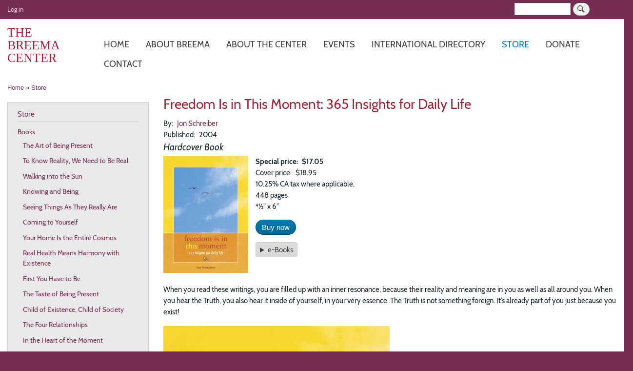

--- FILE ---
content_type: text/html; charset=UTF-8
request_url: https://www.breema.com/store/freedom-is-in-this-moment
body_size: 51814
content:
<!DOCTYPE html>
<html lang="en" dir="ltr">
  <head>
    <meta charset="utf-8" />
<script async src="https://www.googletagmanager.com/gtag/js?id=G-23PGBKBQNR"></script>
<script>window.dataLayer = window.dataLayer || [];function gtag(){dataLayer.push(arguments)};gtag("js", new Date());gtag("set", "developer_id.dMDhkMT", true);gtag("config", "G-23PGBKBQNR", {"groups":"default","page_placeholder":"PLACEHOLDER_page_location"});gtag("config", "UA-1543621-1", {"groups":"default","anonymize_ip":true,"page_placeholder":"PLACEHOLDER_page_path"});</script>
<meta name="Generator" content="Drupal 8 (https://www.drupal.org)" />
<meta name="MobileOptimized" content="width" />
<meta name="HandheldFriendly" content="true" />
<meta name="viewport" content="width=device-width, initial-scale=1.0" />
<meta property="og:title" name="title" content="Freedom Is in This Moment: 365 Insights for Daily Life" />
<meta property="og:url" content="https://www.breema.com/store/freedom-is-in-this-moment" />
<meta property="og:updated_time" content="1595704235" />
<meta property="article:publisher" content="https://www.facebook.com/breemacenter" />
<meta name="twitter:title" content="Freedom Is in This Moment: 365 Insights for Daily Life" />
<meta property="og:type" content="book" />
<meta name="description" content="When you read these writings, you are filled up with an inner resonance, because their reality and meaning are in you as well as all around you. When you hear the Truth, you also hear it inside of yourself, in your very essence." />
<meta property="og:description" content="When you read these writings, you are filled up with an inner resonance, because their reality and meaning are in you as well as all around you. When you hear the Truth, you also hear it inside of yourself, in your very essence." />
<meta property="twitter:card" content="summary_large_image" />
<meta property="og:image" content="https://www.breema.com/sites/default/files/image/product/2019-08/04-freedom1-cvrfullsz-300dpi-rgb.jpg" />
<meta property="og:image:type" content="image/jpeg" />
<meta property="og:image:width" content="1717" />
<meta property="og:image:height" content="2370" />
<meta property="og:site_name" content="The Breema Center" />
<meta property="fb:app_id" content="395768768009749" />
<meta property="twitter:site" content="@BreemaCenter" />
<meta property="twitter:creator" content="@BreemaCenter" />
<link rel="shortcut icon" href="/themes/custom/breema2/favicon.ico" type="image/vnd.microsoft.icon" />
<link rel="apple-touch-icon" sizes="180x180" href="/themes/custom/breema2/apple-touch-icon.png" />
<link rel="canonical" href="https://www.breema.com/store/freedom-is-in-this-moment" />
<link rel="shortlink" href="https://www.breema.com/node/20" />
<link rel="revision" href="https://www.breema.com/store/freedom-is-in-this-moment" />

    <title>Freedom Is in This Moment: 365 Insights for Daily Life | The Breema Center</title>
    <link rel="stylesheet" media="all" href="/sites/default/files/css/css_3nC9Dgx1X4BvoIgotZvgjNOwPXItzhOuX54v0ly6c_M.css" />
<link rel="stylesheet" media="all" href="//cdnjs.cloudflare.com/ajax/libs/font-awesome/5.15.3/css/all.min.css" />
<link rel="stylesheet" media="all" href="/sites/default/files/css/css_be7RCQ4VjJaCnLErcA7TQ7_MGjVhAPrhRrlNacdlAOw.css" />
<link rel="stylesheet" media="print" href="/sites/default/files/css/css_Z5jMg7P_bjcW9iUzujI7oaechMyxQTUqZhHJ_aYSq04.css" />
<link rel="stylesheet" media="all" href="/sites/default/files/css/css_fckNw31u0Cou4m-Fbe1nDSFgZWeIcHnXFkqw99FAz8M.css" />

    
<!--[if lte IE 8]>
<script src="/sites/default/files/js/js_VtafjXmRvoUgAzqzYTA3Wrjkx9wcWhjP0G4ZnnqRamA.js"></script>
<![endif]-->
<script src="/core/assets/vendor/modernizr/modernizr.min.js?v=3.3.1"></script>

  </head>
  <body class="layout-one-sidebar layout-sidebar-first path-node page-node-type-product">
        <a href="#main-content" class="visually-hidden focusable skip-link">
      Skip to main content
    </a>
    
      <div class="dialog-off-canvas-main-canvas" data-off-canvas-main-canvas>
    <div id="page-wrapper">
  <div id="page">
    <header id="header" class="header" role="banner" aria-label="Site header">
        <div class="clearfix region region-secondary-menu">
    <nav role="navigation" aria-labelledby="block-breema2-account-menu-menu" id="block-breema2-account-menu" class="block block-menu navigation menu--account">
            
  <h2 class="visually-hidden" id="block-breema2-account-menu-menu">User account menu</h2>
  

        
              <ul class="clearfix menu">
                    <li class="menu-item">
        <a href="/user/login" data-drupal-link-system-path="user/login">Log in</a>
              </li>
        </ul>
  


  </nav>
<div class="search-block-form block block-search container-inline" data-drupal-selector="search-block-form" id="block-breema2-search-form-anon" role="search">
  
    
      <div class="content container-inline">
      <form action="/search/content" method="get" id="search-block-form" accept-charset="UTF-8" class="search-form search-block-form">
  <div class="js-form-item form-item js-form-type-search form-type-search js-form-item-keys form-item-keys form-no-label">
      <label for="edit-keys--2" class="visually-hidden">Search</label>
        <input title="Enter the terms you wish to search for." data-drupal-selector="edit-keys" type="search" id="edit-keys--2" name="keys" value="" size="15" maxlength="128" class="form-search" />

        </div>
<div data-drupal-selector="edit-actions" class="form-actions js-form-wrapper form-wrapper" id="edit-actions--2"><input class="search-form__submit button js-form-submit form-submit" data-drupal-selector="edit-submit" type="submit" id="edit-submit" value="Search" />
</div>

</form>

    </div>
  </div>

  </div>

      <div class="section layout-container header-container clearfix">
          <div class="region region-header">
    <div class="site-branding block block-breema block-breema-site-header-block" id="block-breema2-breema-site-header-text">
  
    
      <div class="content">
      <div class="site-branding__name"><a href="/" title="Home">The Breema Center</a></div>
    </div>
  </div>

  </div>

          <div class="region region-primary-menu">
    <div id="block-breema2-main-menu-responsive-horizontal" class="block block-responsive-menu block-responsive-menu-horizontal-menu">
  
    
      <div class="content">
      <nav class="responsive-menu-block-wrapper">
  
              <ul id="horizontal-menu" class="horizontal-menu">
                    <li class="menu-item">
        <a href="/" data-drupal-link-system-path="&lt;front&gt;">Home</a>
              </li>
                <li class="menu-item menu-item--expanded">
        <a href="/about-breema" data-drupal-link-system-path="node/1">About Breema</a>
                                <ul class="menu sub-nav">
                    <li class="menu-item">
        <a href="/about-breema/new-to-breema" data-drupal-link-system-path="node/747">New to Breema</a>
              </li>
                <li class="menu-item">
        <a href="/about-breema/breema-bodywork" data-drupal-link-system-path="node/34">Breema Bodywork</a>
              </li>
                <li class="menu-item">
        <a href="/about-breema/self-breema" data-drupal-link-system-path="node/2223">Self-Breema</a>
              </li>
                <li class="menu-item menu-item--expanded">
        <a href="/about-breema/nine-principles" data-drupal-link-system-path="node/3">The Nine Principles</a>
                                <ul class="menu sub-nav">
                    <li class="menu-item">
        <a href="/about-breema/nine-principles/body-comfortable" data-drupal-link-system-path="node/4">Body Comfortable</a>
              </li>
                <li class="menu-item">
        <a href="/about-breema/nine-principles/no-extra" data-drupal-link-system-path="node/5">No Extra</a>
              </li>
                <li class="menu-item">
        <a href="/about-breema/nine-principles/firmness-and-gentleness" data-drupal-link-system-path="node/6">Firmness and Gentleness</a>
              </li>
                <li class="menu-item">
        <a href="/about-breema/nine-principles/full-participation" data-drupal-link-system-path="node/7">Full Participation</a>
              </li>
                <li class="menu-item">
        <a href="/about-breema/nine-principles/mutual-support" data-drupal-link-system-path="node/8">Mutual Support</a>
              </li>
                <li class="menu-item">
        <a href="/about-breema/no-judgment" data-drupal-link-system-path="node/9">No Judgment</a>
              </li>
                <li class="menu-item">
        <a href="/about-breema/nine-principles/single-moment-single-activity" data-drupal-link-system-path="node/10">Single Moment/Single Activity</a>
              </li>
                <li class="menu-item">
        <a href="/about-breema/nine-principles/no-hurry-no-pause" data-drupal-link-system-path="node/11">No Hurry/No Pause</a>
              </li>
                <li class="menu-item">
        <a href="/about-breema/nine-principles/no-force" data-drupal-link-system-path="node/12">No Force</a>
              </li>
        </ul>
  
              </li>
                <li class="menu-item">
        <a href="/about-breema/intensives" data-drupal-link-system-path="node/36">Breema Intensives</a>
              </li>
                <li class="menu-item">
        <a href="/about-breema/monthly-workshops" data-drupal-link-system-path="node/5796">Workshops &amp; Weekends</a>
              </li>
                <li class="menu-item">
        <a href="/about-breema/essence" data-drupal-link-system-path="about-breema/essence">Essence of Breema</a>
              </li>
                <li class="menu-item">
        <a href="/about-breema/articles" data-drupal-link-system-path="about-breema/articles">Articles about Breema</a>
              </li>
                <li class="menu-item">
        <a href="https://breema.online/blog">Blog</a>
              </li>
        </ul>
  
              </li>
                <li class="menu-item menu-item--expanded">
        <a href="/about-center" data-drupal-link-system-path="node/2">About the Center</a>
                                <ul class="menu sub-nav">
                    <li class="menu-item">
        <a href="/about-center/statement-of-purpose" data-drupal-link-system-path="node/15">Statement of Purpose</a>
              </li>
                <li class="menu-item">
        <a href="/about-center/malouchek-mooshan" data-drupal-link-system-path="node/16">Malouchek Mooshan</a>
              </li>
                <li class="menu-item menu-item--expanded">
        <a href="/about-center/jon-schreiber" data-drupal-link-system-path="node/17">Director: Dr. Jon Schreiber</a>
                                <ul class="menu sub-nav">
                    <li class="menu-item">
        <a href="/about-center/jon-schreiber/cv" data-drupal-link-system-path="node/32">Summary of Education, Professional Experience, and Publications</a>
              </li>
        </ul>
  
              </li>
                <li class="menu-item menu-item--expanded">
        <a href="/about-center/certifications-and-ces" data-drupal-link-system-path="node/18">Certifications and CEs</a>
                                <ul class="menu sub-nav">
                    <li class="menu-item">
        <a href="/about-center/certifications-and-ces/practitioner-certificate-program-faq" data-drupal-link-system-path="node/37">Practitioner Certificate Program FAQ</a>
              </li>
        </ul>
  
              </li>
        </ul>
  
              </li>
                <li class="menu-item menu-item--expanded">
        <a href="/events" data-drupal-link-system-path="events">Events</a>
                                <ul class="menu sub-nav">
                    <li class="menu-item">
        <a href="/events/center" data-drupal-link-system-path="node/38">Breema Center Events</a>
              </li>
                <li class="menu-item">
        <a href="/events" data-drupal-link-system-path="events">All Breema Events</a>
              </li>
                <li class="menu-item">
        <a href="/events/featured" data-drupal-link-system-path="events/featured">Featured Events</a>
              </li>
                <li class="menu-item">
        <a href="/events/calendar" data-drupal-link-system-path="events/calendar">Calendar</a>
              </li>
        </ul>
  
              </li>
                <li class="menu-item">
        <a href="/directory" data-drupal-link-system-path="directory">International directory</a>
              </li>
                <li class="menu-item menu-item--expanded menu-item--active-trail">
        <a href="/store" data-drupal-link-system-path="store">Store</a>
                                <ul class="menu sub-nav">
                    <li class="menu-item menu-item--expanded menu-item--active-trail">
        <a href="/store" data-drupal-link-system-path="store">Books</a>
                                <ul class="menu sub-nav">
                    <li class="menu-item">
        <a href="https://www.breema.com/store/the-art-of-being-present">The Art of Being Present</a>
              </li>
                <li class="menu-item">
        <a href="https://www.breema.com/store/to-know-reality-we-need-to-be-real">To Know Reality, We Need to Be Real</a>
              </li>
                <li class="menu-item">
        <a href="https://www.breema.com/store/walking-into-the-sun">Walking into the Sun</a>
              </li>
                <li class="menu-item">
        <a href="https://www.breema.com/store/knowing-and-being-0">Knowing and Being</a>
              </li>
                <li class="menu-item">
        <a href="/store/seeing-things-as-they-really-are" data-drupal-link-system-path="node/1821">Seeing Things As They Really Are</a>
              </li>
                <li class="menu-item">
        <a href="/store/coming-to-yourself" data-drupal-link-system-path="node/42">Coming to Yourself</a>
              </li>
                <li class="menu-item">
        <a href="/store/your-home-is-the-entire-cosmos" data-drupal-link-system-path="node/41">Your Home Is the Entire Cosmos</a>
              </li>
                <li class="menu-item">
        <a href="/store/real-health-means-harmony-with-existence" data-drupal-link-system-path="node/31">Real Health Means Harmony with Existence</a>
              </li>
                <li class="menu-item">
        <a href="/store/first-you-have-to-be" data-drupal-link-system-path="node/30">First You Have to Be</a>
              </li>
                <li class="menu-item">
        <a href="/store/the-taste-of-being-present" data-drupal-link-system-path="node/29">The Taste of Being Present</a>
              </li>
                <li class="menu-item">
        <a href="/store/child-of-existence-child-of-society" data-drupal-link-system-path="node/28">Child of Existence, Child of Society</a>
              </li>
                <li class="menu-item">
        <a href="/store/the-four-relationships" data-drupal-link-system-path="node/27">The Four Relationships</a>
              </li>
                <li class="menu-item">
        <a href="/store/in-the-heart-of-the-moment" data-drupal-link-system-path="node/26">In the Heart of the Moment</a>
              </li>
                <li class="menu-item">
        <a href="/store/in-the-garden-of-all-possibilities" data-drupal-link-system-path="node/25">In the Garden of All Possibilities</a>
              </li>
                <li class="menu-item">
        <a href="/store/waking-up-to-this-moment" data-drupal-link-system-path="node/24">Waking Up to This Moment</a>
              </li>
                <li class="menu-item">
        <a href="/store/freedom-comes-from-understanding" data-drupal-link-system-path="node/23">Freedom Comes From Understanding</a>
              </li>
                <li class="menu-item">
        <a href="/store/breema-and-the-nine-principles-of-harmony" data-drupal-link-system-path="node/22">Breema and the Nine Principles of Harmony</a>
              </li>
                <li class="menu-item">
        <a href="/store/every-moment-is-eternal" data-drupal-link-system-path="node/21">Every Moment Is Eternal</a>
              </li>
                <li class="menu-item menu-item--active-trail">
        <a href="/store/freedom-is-in-this-moment" data-drupal-link-system-path="node/20" class="is-active">Freedom Is in This Moment</a>
              </li>
                <li class="menu-item">
        <a href="/store/breema-und-die-neun-prinzipien-der-harmonie" data-drupal-link-system-path="node/3137">Breema und die neun Prinzipien der Harmonie</a>
              </li>
                <li class="menu-item">
        <a href="/store/selbst-breema" title="41 illustrierte  Übungen" data-drupal-link-system-path="node/3138">Selbst-Breema Übungen für ein harmonisches Leben</a>
              </li>
        </ul>
  
              </li>
                <li class="menu-item menu-item--expanded">
        <a href="/store/gifts" data-drupal-link-system-path="store/gifts">Gift certificates</a>
                                <ul class="menu sub-nav">
                    <li class="menu-item">
        <a href="/store/breema-center-class-gift-certificate" data-drupal-link-system-path="node/109">Breema Center Class</a>
              </li>
                <li class="menu-item">
        <a href="/store/breema-clinic-gift-certificate" data-drupal-link-system-path="node/33">Breema Clinic Session</a>
              </li>
        </ul>
  
              </li>
                <li class="menu-item">
        <a href="/node/2606" data-drupal-link-system-path="node/2606">Donate</a>
              </li>
        </ul>
  
              </li>
                <li class="menu-item">
        <a href="https://www.breema.com/node/2606">Donate</a>
              </li>
                <li class="menu-item">
        <a href="/contact/center" data-drupal-link-system-path="contact/center">Contact</a>
              </li>
        </ul>
  


</nav>
    </div>
  </div>
<div id="block-breema2-menu-main-responsive-mobile-icon" class="responsive-menu-toggle-wrapper responsive-menu-toggle block block-responsive-menu block-responsive-menu-toggle">
  
    
      <div class="content">
      <a id="toggle-icon" class="toggle responsive-menu-toggle-icon" title="Menu" href="#off-canvas">
  <span class="icon"></span><span class="label visually-hidden">Menu</span>
</a>

    </div>
  </div>

  </div>

      </div>
    </header>
          <div class="highlighted">
        <aside class="layout-container section clearfix" role="complementary">
            <div class="region region-highlighted">
    <div data-drupal-messages-fallback class="hidden"></div>

  </div>

        </aside>
      </div>
                    <div id="main-wrapper" class="layout-main-wrapper layout-container clearfix">
      <div id="main" class="layout-main clearfix">
          <div class="region region-breadcrumb">
    <div id="block-breema2-breadcrumbs" class="block block-system block-system-breadcrumb-block">
  
    
      <div class="content">
        <nav class="breadcrumb" role="navigation" aria-labelledby="system-breadcrumb">
    <h2 id="system-breadcrumb" class="visually-hidden">Breadcrumb</h2>
    <ol>
          <li>
                  <a href="/">Home</a>
              </li>
          <li>
                  <a href="/store">Store</a>
              </li>
        </ol>
  </nav>

    </div>
  </div>

  </div>

        <main id="content" class="column main-content" role="main">
          <section class="section">
            <a id="main-content" tabindex="-1"></a>
              <div class="region region-content">
    <div id="block-breema2-social-media-share-links" class="block block-breema block-social-share-block">
  
    
      <div class="content">
      
    </div>
  </div>
<div id="block-breema2-page-title" class="block block-core block-page-title-block">
  
    
      <div class="content">
      

  <h1 class="title page-title"><span class="field field--name-title field--type-string field--label-hidden">Freedom Is in This Moment: 365 Insights for Daily Life</span>
</h1>


    </div>
  </div>
<div id="block-breema2-content" class="block block-system block-system-main-block">
  
    
      <div class="content">
      
<article data-history-node-id="20" role="article" class="node node--type-product node--view-mode-full clearfix">
  <header>
    
          
      </header>
  <div class="node__content clearfix">
    
  <div class="clearfix text-formatted field field--name-field-by field--type-text field--label-inline">
    <div class="field__label">By</div>
              <div class="field__item"><p><a href="/about-center/jon-schreiber">Jon Schreiber</a></p>
</div>
          </div>

  <div class="field field--name-field-publication-year field--type-integer field--label-inline">
    <div class="field__label">Published</div>
              <div class="field__item">2004</div>
          </div>

      <div class="field field--name-field-product-info field--type-entity-reference-revisions field--label-hidden field__items">
              <div class="field__item">  <div class="paragraph paragraph--type--product-info-book paragraph--view-mode--default clearfix">
            <h3>Hardcover Book</h3>

              <div class="product-image align-left">
          <a href="https://the-breema-center.square.site/product/freedom-is-in-this-moment-book/13?cs=true">
            <div class="field field--name-field-cover-image field--type-entity-reference field--label-hidden field__item">  <img src="/sites/default/files/styles/240x240_smaller/public/image/product/2019-08/04-freedom1-cvrfullsz-300dpi-rgb.jpg?itok=DGoeEya3" width="174" height="240" alt="Freedom Is in This Moment book by Jon Schreiber" class="image-style-_40x240-smaller" />


</div>
      </a>
        </div>
            <div class="prices">
        
  <div class="field field--name-field-special-price field--type-decimal field--label-inline">
    <div class="field__label">Special price</div>
              <div content="17.05" class="field__item">$17.05</div>
          </div>

        
  <div class="field field--name-field-cover-price field--type-decimal field--label-inline">
    <div class="field__label">Cover price</div>
              <div content="18.95" class="field__item">$18.95</div>
          </div>

        <span class="tax-info">10.25% CA tax where applicable.</span>
      </div>
      
            <div content="448" class="field field--name-field-pages field--type-integer field--label-hidden field__item">448 pages</div>
      
            <div class="field field--name-field-other-info field--type-string field--label-hidden field__item">41⁄2” x 6”</div>
      
            <div class="action action--primary field field--name-field-buy-now field--type-link field--label-hidden field__item"><a href="https://the-breema-center.square.site/product/freedom-is-in-this-moment-book/13?cs=true" class="action">Buy now</a></div>
      <details class="e-books align-left js-form-wrapper form-wrapper">    <summary role="button" aria-expanded="false" aria-pressed="false">e-Books</summary><div class="details-wrapper">
    
            <div class="field field--name-field-ebook-amazon-kindle field--type-link field--label-hidden field__item"><a href="https://www.amazon.com/Freedom-This-Moment-Insights-Daily-ebook/dp/B00KLOEL2I">Amazon Kindle</a></div>
      
            <div class="field field--name-field-ebook-apple-ibooks field--type-link field--label-hidden field__item"><a href="https://itunes.apple.com/us/book/freedom-is-in-this-moment/id882587663">Apple iBooks</a></div>
      
            <div class="field field--name-field-ebook-barnes-noble field--type-link field--label-hidden field__item"><a href="https://www.barnesandnoble.com/w/freedom-is-in-this-moment-jon-schreiber/1119613579">Barnes &amp; Noble</a></div>
      
            <div class="field field--name-field-ebook-kobo field--type-link field--label-hidden field__item"><a href="https://www.kobo.com/us/en/ebook/freedom-is-in-this-moment">Kobo eBooks</a></div>
      </div>
</details>

      </div>
</div>
          </div>
  
            <div class="clearfix text-formatted field field--name-body field--type-text-with-summary field--label-hidden field__item"><p>When you read these writings, you are filled up with an inner resonance, because their reality and meaning are in you as well as all around you. When you hear the Truth, you also hear it inside of yourself, in your very essence. The Truth is not something foreign. It’s already part of you just because you exist!</p></div>
      
            <div class="field field--name-field-main-image field--type-entity-reference field--label-hidden field__item">  <img src="/sites/default/files/styles/640x640_large/public/image/product/2019-08/04-freedom1-cvrfullsz-300dpi-rgb.jpg?itok=clNUTVDS" width="464" height="640" alt="Freedom Is in This Moment book by Jon Schreiber" class="image-style-_40x640-large" />


</div>
      
  </div>
</article>

    </div>
  </div>

  </div>

          </section>
        </main>
                  <div id="sidebar-first" class="column sidebar">
            <aside class="section" role="complementary">
                <div class="region region-sidebar-first">
    <nav role="navigation" aria-labelledby="block-breema2-sub-navigation-menu" id="block-breema2-sub-navigation" class="block block-menu navigation menu--main">
      
  <h2 id="block-breema2-sub-navigation-menu"><a href="/store">Store</a></h2>
  

        
              <ul class="clearfix menu">
                    <li class="menu-item menu-item--expanded menu-item--active-trail">
        <a href="/store" data-drupal-link-system-path="store">Books</a>
                                <ul class="menu">
                    <li class="menu-item">
        <a href="https://www.breema.com/store/the-art-of-being-present">The Art of Being Present</a>
              </li>
                <li class="menu-item">
        <a href="https://www.breema.com/store/to-know-reality-we-need-to-be-real">To Know Reality, We Need to Be Real</a>
              </li>
                <li class="menu-item">
        <a href="https://www.breema.com/store/walking-into-the-sun">Walking into the Sun</a>
              </li>
                <li class="menu-item">
        <a href="https://www.breema.com/store/knowing-and-being-0">Knowing and Being</a>
              </li>
                <li class="menu-item">
        <a href="/store/seeing-things-as-they-really-are" data-drupal-link-system-path="node/1821">Seeing Things As They Really Are</a>
              </li>
                <li class="menu-item">
        <a href="/store/coming-to-yourself" data-drupal-link-system-path="node/42">Coming to Yourself</a>
              </li>
                <li class="menu-item">
        <a href="/store/your-home-is-the-entire-cosmos" data-drupal-link-system-path="node/41">Your Home Is the Entire Cosmos</a>
              </li>
                <li class="menu-item">
        <a href="/store/real-health-means-harmony-with-existence" data-drupal-link-system-path="node/31">Real Health Means Harmony with Existence</a>
              </li>
                <li class="menu-item">
        <a href="/store/first-you-have-to-be" data-drupal-link-system-path="node/30">First You Have to Be</a>
              </li>
                <li class="menu-item">
        <a href="/store/the-taste-of-being-present" data-drupal-link-system-path="node/29">The Taste of Being Present</a>
              </li>
                <li class="menu-item">
        <a href="/store/child-of-existence-child-of-society" data-drupal-link-system-path="node/28">Child of Existence, Child of Society</a>
              </li>
                <li class="menu-item">
        <a href="/store/the-four-relationships" data-drupal-link-system-path="node/27">The Four Relationships</a>
              </li>
                <li class="menu-item">
        <a href="/store/in-the-heart-of-the-moment" data-drupal-link-system-path="node/26">In the Heart of the Moment</a>
              </li>
                <li class="menu-item">
        <a href="/store/in-the-garden-of-all-possibilities" data-drupal-link-system-path="node/25">In the Garden of All Possibilities</a>
              </li>
                <li class="menu-item">
        <a href="/store/waking-up-to-this-moment" data-drupal-link-system-path="node/24">Waking Up to This Moment</a>
              </li>
                <li class="menu-item">
        <a href="/store/freedom-comes-from-understanding" data-drupal-link-system-path="node/23">Freedom Comes From Understanding</a>
              </li>
                <li class="menu-item">
        <a href="/store/breema-and-the-nine-principles-of-harmony" data-drupal-link-system-path="node/22">Breema and the Nine Principles of Harmony</a>
              </li>
                <li class="menu-item">
        <a href="/store/every-moment-is-eternal" data-drupal-link-system-path="node/21">Every Moment Is Eternal</a>
              </li>
                <li class="menu-item menu-item--active-trail">
        <a href="/store/freedom-is-in-this-moment" data-drupal-link-system-path="node/20" class="is-active">Freedom Is in This Moment</a>
              </li>
                <li class="menu-item">
        <a href="/store/breema-und-die-neun-prinzipien-der-harmonie" data-drupal-link-system-path="node/3137">Breema und die neun Prinzipien der Harmonie</a>
              </li>
                <li class="menu-item">
        <a href="/store/selbst-breema" title="41 illustrierte  Übungen" data-drupal-link-system-path="node/3138">Selbst-Breema Übungen für ein harmonisches Leben</a>
              </li>
        </ul>
  
              </li>
                <li class="menu-item menu-item--expanded">
        <a href="/store/gifts" data-drupal-link-system-path="store/gifts">Gift certificates</a>
                                <ul class="menu">
                    <li class="menu-item">
        <a href="/store/breema-center-class-gift-certificate" data-drupal-link-system-path="node/109">Breema Center Class</a>
              </li>
                <li class="menu-item">
        <a href="/store/breema-clinic-gift-certificate" data-drupal-link-system-path="node/33">Breema Clinic Session</a>
              </li>
        </ul>
  
              </li>
                <li class="menu-item">
        <a href="/node/2606" data-drupal-link-system-path="node/2606">Donate</a>
              </li>
        </ul>
  


  </nav>
<div class="views-element-container block block-views block-views-blockbreema-events-featured-block-list" id="block-views-block-breema-events-featured-block-list">
  
      <h2>Featured events</h2>
    
      <div class="content">
      <div><div class="view view-breema-events-featured view-id-breema_events_featured view-display-id-block_list js-view-dom-id-ee34d7bffb9f38d51ab3e62ca6b70a17ab3886db8985ef8d6f23b43276ab09ce">
  
    
      
  
        <div class="attachment attachment-after">
      <div class="container-inline"><h3>More Breema events</h3><div class="action action--secondary inline"><a href="/events/calendar">Calendar</a></div><div class="action action--secondary inline"><a href="/events">List</a></div><div class="action action--secondary inline"><a href="/directory/map?type%5B0%5D=event">Map</a></div></div>

    </div>
        </div>
</div>

    </div>
  </div>

  </div>

            </aside>
          </div>
                      </div>
    </div>
        <footer class="site-footer">
      <div class="layout-container">
                  <div class="site-footer__top grid--container grid--container-1-2-4">
              <div class="region region-footer-first">
    <div id="block-breema2-socialmedialinks" class="block-social-media-links block block-social-media-links-block">
  
      <h2>Follow the Breema Center</h2>
    
      <div class="content">
      

<ul class="social-media-links--platforms platforms inline horizontal">
      <li>
      <a class="social-media-link-icon--facebook" href="https://www.facebook.com/breemacenter"  >
        <span class='fab fa-facebook fa-3x'></span>
      </a>

          </li>
      <li>
      <a class="social-media-link-icon--instagram" href="https://www.instagram.com/breemacenter"  >
        <span class='fab fa-instagram fa-3x'></span>
      </a>

          </li>
      <li>
      <a class="social-media-link-icon--pinterest" href="https://www.pinterest.com/breemacenter"  >
        <span class='fab fa-pinterest fa-3x'></span>
      </a>

          </li>
      <li>
      <a class="social-media-link-icon--youtube" href="https://www.youtube.com/user/TheBreemaChannel"  >
        <span class='fab fa-youtube fa-3x'></span>
      </a>

          </li>
  </ul>

    </div>
  </div>

  </div>

              <div class="region region-footer-second">
    <div id="block-breema2-breema-footer-about" class="block block-breema block-about-breema-block">
  
      <h2>About Breema</h2>
    
      <div class="content">
      
            <div class="clearfix text-formatted field field--name-body field--type-text-with-summary field--label-hidden field__item">Breema® is a simple, natural form of touch and body movement supported by universal principles.</div>
      <a href="/about-breema" hreflang="en">Read more<span class="visually-hidden"> about Breema</span></a>
    </div>
  </div>

  </div>

              <div class="region region-footer-third">
    <div id="block-breema2-breema-footer-text" class="block block-breema block-footer-text-block">
  
    
      <div class="content">
      <div class="copyright">Copyright © 2026 The Breema Center</div><div class="address"><address>6076 Claremont Avenue, Oakland, CA 94618</address></div><div class="contact"><a class="telephone" href="tel:+15104280937">510-428-0937</a> <a class="email" href="mailto:center@breema.com">center@breema.com</a></div><div class="service-mark">Breema® is a service mark of The Breema Center</div>
    </div>
  </div>

  </div>

              <div class="region region-footer-fourth">
    <div id="block-breema2-breema-footer-email" class="block block-breema block-footer-email-subscribe-block">
  
    
      <div class="content">
      <div class="text-link"><a href="https://visitor.r20.constantcontact.com/d.jsp?llr=9ssf66vab&amp;p=oi&amp;m=1123063876186&amp;sit=mxkiksfkb&amp;f=d46ac83b-8362-4d98-9e1f-2fed8fe941b9">Join one or more of our e-mail lists for announcements and inspiration!</a></div><div class="action action--secondary"><a href="https://visitor.r20.constantcontact.com/d.jsp?llr=9ssf66vab&amp;p=oi&amp;m=1123063876186&amp;sit=mxkiksfkb&amp;f=d46ac83b-8362-4d98-9e1f-2fed8fe941b9">Subscribe</a></div>
    </div>
  </div>

  </div>

          </div>
                          <div class="site-footer__bottom">
              <div class="region region-footer-fifth">
    <nav role="navigation" aria-labelledby="block-breema2-footer-menu" id="block-breema2-footer" class="block block-menu navigation menu--footer">
            
  <h2 class="visually-hidden" id="block-breema2-footer-menu">Footer menu</h2>
  

        
              <ul class="clearfix menu">
                    <li class="menu-item">
        <a href="/about-center" data-drupal-link-system-path="node/2">The Breema Center is located at 6076 Claremont Avenue in Oakland, California.</a>
              </li>
                <li class="menu-item">
        <a href="/contact/center" data-drupal-link-system-path="contact/center">Contact the Breema Center</a>
              </li>
                <li class="menu-item">
        <a href="/contact/web_team" data-drupal-link-system-path="contact/web_team">Contact web team</a>
              </li>
                <li class="menu-item">
        <a href="/privacy-policy" data-drupal-link-system-path="node/964">Privacy</a>
              </li>
        </ul>
  


  </nav>

  </div>

          </div>
              </div>
    </footer>
  </div>
</div>

  </div>

    <div class="off-canvas-wrapper"><div id="off-canvas">
              <ul>
              <li class="menu-item--front-page menu-name--main">
        <a href="/" data-drupal-link-system-path="&lt;front&gt;">Home</a>
              </li>
          <li class="menu-item--d477c330-2b79-49b3-9874-8162c6ea74a7 menu-name--main">
        <a href="/about-breema" data-drupal-link-system-path="node/1">About Breema</a>
                                <ul>
              <li class="menu-item--af2837e4-7454-461d-adcb-65489907c602 menu-name--main">
        <a href="/about-breema/new-to-breema" data-drupal-link-system-path="node/747">New to Breema</a>
              </li>
          <li class="menu-item--d054ed59-8023-441d-bf7c-e7ef2ff9aa6b menu-name--main">
        <a href="/about-breema/breema-bodywork" data-drupal-link-system-path="node/34">Breema Bodywork</a>
              </li>
          <li class="menu-item--_e6c2f5a-e93b-4ed7-998a-1cebc411c288 menu-name--main">
        <a href="/about-breema/self-breema" data-drupal-link-system-path="node/2223">Self-Breema</a>
              </li>
          <li class="menu-item--cca9cec5-b65d-4559-b4fa-912e6b2a5785 menu-name--main">
        <a href="/about-breema/nine-principles" data-drupal-link-system-path="node/3">The Nine Principles</a>
                                <ul>
              <li class="menu-item--_2709841-180b-4429-9b4d-ebad8e306df0 menu-name--main">
        <a href="/about-breema/nine-principles/body-comfortable" data-drupal-link-system-path="node/4">Body Comfortable</a>
              </li>
          <li class="menu-item--_04cb4ad-b9df-4e8b-b17d-aa185bd321f7 menu-name--main">
        <a href="/about-breema/nine-principles/no-extra" data-drupal-link-system-path="node/5">No Extra</a>
              </li>
          <li class="menu-item--_fb2f957-fd0d-45a3-9c7d-0aca8149dc69 menu-name--main">
        <a href="/about-breema/nine-principles/firmness-and-gentleness" data-drupal-link-system-path="node/6">Firmness and Gentleness</a>
              </li>
          <li class="menu-item--bff4ff26-ffae-4590-9463-f227f2e4bdb6 menu-name--main">
        <a href="/about-breema/nine-principles/full-participation" data-drupal-link-system-path="node/7">Full Participation</a>
              </li>
          <li class="menu-item--_43e5ea5-29a9-49d0-8a4b-0d1cd392f92c menu-name--main">
        <a href="/about-breema/nine-principles/mutual-support" data-drupal-link-system-path="node/8">Mutual Support</a>
              </li>
          <li class="menu-item--d41d6f13-407c-47d9-a046-e0453d2b628c menu-name--main">
        <a href="/about-breema/no-judgment" data-drupal-link-system-path="node/9">No Judgment</a>
              </li>
          <li class="menu-item--d64a53e9-7cbe-4365-b1a1-48c823c0e6eb menu-name--main">
        <a href="/about-breema/nine-principles/single-moment-single-activity" data-drupal-link-system-path="node/10">Single Moment/Single Activity</a>
              </li>
          <li class="menu-item--_96e0cc5-cd57-4da9-8cfd-43a2bddc2f17 menu-name--main">
        <a href="/about-breema/nine-principles/no-hurry-no-pause" data-drupal-link-system-path="node/11">No Hurry/No Pause</a>
              </li>
          <li class="menu-item--_9ef1c9d-a178-43dc-8a00-82d171974e6d menu-name--main">
        <a href="/about-breema/nine-principles/no-force" data-drupal-link-system-path="node/12">No Force</a>
              </li>
        </ul>
  
              </li>
          <li class="menu-item--e630357e-3bc1-436b-88b3-9dfd8d9b11f0 menu-name--main">
        <a href="/about-breema/intensives" data-drupal-link-system-path="node/36">Breema Intensives</a>
              </li>
          <li class="menu-item--_e96cf1f-3d6c-42c7-8794-7338cc62a183 menu-name--main">
        <a href="/about-breema/monthly-workshops" data-drupal-link-system-path="node/5796">Workshops &amp; Weekends</a>
              </li>
          <li class="menu-item--viewsbreema-essencepage-1 menu-name--main">
        <a href="/about-breema/essence" data-drupal-link-system-path="about-breema/essence">Essence of Breema</a>
              </li>
          <li class="menu-item--viewsbreema-articlespage-1 menu-name--main">
        <a href="/about-breema/articles" data-drupal-link-system-path="about-breema/articles">Articles about Breema</a>
              </li>
          <li class="menu-item--_d86aa79-d85f-4b97-ba50-a77b80c2c1f2 menu-name--main">
        <a href="https://breema.online/blog">Blog</a>
              </li>
        </ul>
  
              </li>
          <li class="menu-item--_17a068b-1f8a-4f63-a1af-1ca621330a42 menu-name--main">
        <a href="/about-center" data-drupal-link-system-path="node/2">About the Center</a>
                                <ul>
              <li class="menu-item--_0be01a5-d64c-4a7e-b850-f7c740eb9c1a menu-name--main">
        <a href="/about-center/statement-of-purpose" data-drupal-link-system-path="node/15">Statement of Purpose</a>
              </li>
          <li class="menu-item--dfcd8438-44ef-40ee-966d-e8d77bfa6975 menu-name--main">
        <a href="/about-center/malouchek-mooshan" data-drupal-link-system-path="node/16">Malouchek Mooshan</a>
              </li>
          <li class="menu-item--_3a49eaf-8895-49a9-b780-601fba496ae2 menu-name--main">
        <a href="/about-center/jon-schreiber" data-drupal-link-system-path="node/17">Director: Dr. Jon Schreiber</a>
                                <ul>
              <li class="menu-item--ed515870-8fc1-4fbf-b69d-72fd18d3b90f menu-name--main">
        <a href="/about-center/jon-schreiber/cv" data-drupal-link-system-path="node/32">Summary of Education, Professional Experience, and Publications</a>
              </li>
        </ul>
  
              </li>
          <li class="menu-item--c6997136-ce39-4fcb-a9ec-c5019ffdb80d menu-name--main">
        <a href="/about-center/certifications-and-ces" data-drupal-link-system-path="node/18">Certifications and CEs</a>
                                <ul>
              <li class="menu-item--_6a8bf0c-0c97-4fe2-a09f-d95bd5e56570 menu-name--main">
        <a href="/about-center/certifications-and-ces/practitioner-certificate-program-faq" data-drupal-link-system-path="node/37">Practitioner Certificate Program FAQ</a>
              </li>
        </ul>
  
              </li>
        </ul>
  
              </li>
          <li class="menu-item--accd1d1b-00f1-455f-b811-0b00937ba209 menu-name--main">
        <a href="/events" data-drupal-link-system-path="events">Events</a>
                                <ul>
              <li class="menu-item--e26490d4-7e0b-4fa9-b64a-555fc5179914 menu-name--main">
        <a href="/events/center" data-drupal-link-system-path="node/38">Breema Center Events</a>
              </li>
          <li class="menu-item--_364f2af-dd42-4ba6-a633-e39fe37d2e9f menu-name--main">
        <a href="/events" data-drupal-link-system-path="events">All Breema Events</a>
              </li>
          <li class="menu-item--viewsbreema-events-featuredpage-1 menu-name--main">
        <a href="/events/featured" data-drupal-link-system-path="events/featured">Featured Events</a>
              </li>
          <li class="menu-item--_8a63a1c-7741-4947-b974-ecc43efbc789 menu-name--main">
        <a href="/events/calendar" data-drupal-link-system-path="events/calendar">Calendar</a>
              </li>
        </ul>
  
              </li>
          <li class="menu-item--viewsbreema-directorypage-list menu-name--main">
        <a href="/directory" data-drupal-link-system-path="directory">International directory</a>
              </li>
          <li class="menu-item--b70fabc7-b209-4bc5-aa30-18b6b7782b4b menu-name--main">
        <a href="/store" data-drupal-link-system-path="store">Store</a>
                                <ul>
              <li class="menu-item--a85d4fe7-dd8b-4a03-b8eb-37a474f4eb05 menu-name--main">
        <a href="/store" data-drupal-link-system-path="store">Books</a>
                                <ul>
              <li class="menu-item--_e690ecb-20d8-48dc-80c7-c3cd84edb906 menu-name--main">
        <a href="https://www.breema.com/store/the-art-of-being-present">The Art of Being Present</a>
              </li>
          <li class="menu-item--db5cb2ad-e18d-4a14-b5c2-0c096697eeed menu-name--main">
        <a href="https://www.breema.com/store/to-know-reality-we-need-to-be-real">To Know Reality, We Need to Be Real</a>
              </li>
          <li class="menu-item--_fc8c6e6-535b-4b8d-91bf-5cf7bcb5729d menu-name--main">
        <a href="https://www.breema.com/store/walking-into-the-sun">Walking into the Sun</a>
              </li>
          <li class="menu-item--_7b22347-4154-4567-a363-4ac82469f700 menu-name--main">
        <a href="https://www.breema.com/store/knowing-and-being-0">Knowing and Being</a>
              </li>
          <li class="menu-item--c9f72ef3-0a55-4723-837a-67096d3686e2 menu-name--main">
        <a href="/store/seeing-things-as-they-really-are" data-drupal-link-system-path="node/1821">Seeing Things As They Really Are</a>
              </li>
          <li class="menu-item--ac9a16e4-4221-4d8b-b10d-e530e253071d menu-name--main">
        <a href="/store/coming-to-yourself" data-drupal-link-system-path="node/42">Coming to Yourself</a>
              </li>
          <li class="menu-item--_3a4321d-8f20-49ff-9ece-705d8c50db48 menu-name--main">
        <a href="/store/your-home-is-the-entire-cosmos" data-drupal-link-system-path="node/41">Your Home Is the Entire Cosmos</a>
              </li>
          <li class="menu-item--_beba978-3743-4500-ab5d-3b720220bb7a menu-name--main">
        <a href="/store/real-health-means-harmony-with-existence" data-drupal-link-system-path="node/31">Real Health Means Harmony with Existence</a>
              </li>
          <li class="menu-item--_ca0dd3e-6340-48e6-ace2-c51d02fe3970 menu-name--main">
        <a href="/store/first-you-have-to-be" data-drupal-link-system-path="node/30">First You Have to Be</a>
              </li>
          <li class="menu-item--_8a15069-c010-4df6-a820-67be26824a1e menu-name--main">
        <a href="/store/the-taste-of-being-present" data-drupal-link-system-path="node/29">The Taste of Being Present</a>
              </li>
          <li class="menu-item--c08d651d-c784-438f-8682-0c1746e5cfcb menu-name--main">
        <a href="/store/child-of-existence-child-of-society" data-drupal-link-system-path="node/28">Child of Existence, Child of Society</a>
              </li>
          <li class="menu-item--_79e303e-50c4-458c-94c0-2bde39ea742b menu-name--main">
        <a href="/store/the-four-relationships" data-drupal-link-system-path="node/27">The Four Relationships</a>
              </li>
          <li class="menu-item--_d8d5945-b496-429f-b485-ed8ced2bd62b menu-name--main">
        <a href="/store/in-the-heart-of-the-moment" data-drupal-link-system-path="node/26">In the Heart of the Moment</a>
              </li>
          <li class="menu-item--_d04ac84-2be2-43e6-871a-92fc58d79d7a menu-name--main">
        <a href="/store/in-the-garden-of-all-possibilities" data-drupal-link-system-path="node/25">In the Garden of All Possibilities</a>
              </li>
          <li class="menu-item--_24028a3-041d-47eb-af95-26ca4970b2f9 menu-name--main">
        <a href="/store/waking-up-to-this-moment" data-drupal-link-system-path="node/24">Waking Up to This Moment</a>
              </li>
          <li class="menu-item--_b8f9c8e-dd64-49c0-8423-a2b65fef4611 menu-name--main">
        <a href="/store/freedom-comes-from-understanding" data-drupal-link-system-path="node/23">Freedom Comes From Understanding</a>
              </li>
          <li class="menu-item--fc09138f-3e49-4bdd-9ade-a10819f31992 menu-name--main">
        <a href="/store/breema-and-the-nine-principles-of-harmony" data-drupal-link-system-path="node/22">Breema and the Nine Principles of Harmony</a>
              </li>
          <li class="menu-item--_7409889-9032-44ff-bdf2-7cae284ec7ae menu-name--main">
        <a href="/store/every-moment-is-eternal" data-drupal-link-system-path="node/21">Every Moment Is Eternal</a>
              </li>
          <li class="menu-item--_fdf1231-0084-4546-86b2-56d8c9d76972 menu-name--main">
        <a href="/store/freedom-is-in-this-moment" data-drupal-link-system-path="node/20" class="is-active">Freedom Is in This Moment</a>
              </li>
          <li class="menu-item--_973e518-0cda-4150-ab98-09eee9f72a1a menu-name--main">
        <a href="/store/breema-und-die-neun-prinzipien-der-harmonie" data-drupal-link-system-path="node/3137">Breema und die neun Prinzipien der Harmonie</a>
              </li>
          <li class="menu-item--_852948c-19ca-4422-b88e-3ff84dcada01 menu-name--main">
        <a href="/store/selbst-breema" title="41 illustrierte  Übungen" data-drupal-link-system-path="node/3138">Selbst-Breema Übungen für ein harmonisches Leben</a>
              </li>
        </ul>
  
              </li>
          <li class="menu-item--b87ca9eb-a227-4530-bb81-f52209cefd65 menu-name--main">
        <a href="/store/gifts" data-drupal-link-system-path="store/gifts">Gift certificates</a>
                                <ul>
              <li class="menu-item--f83682d3-aa3f-458c-8f70-cc9494ac916b menu-name--main">
        <a href="/store/breema-center-class-gift-certificate" data-drupal-link-system-path="node/109">Breema Center Class</a>
              </li>
          <li class="menu-item--e8279b1d-758b-473a-a378-1de7a5c0ea58 menu-name--main">
        <a href="/store/breema-clinic-gift-certificate" data-drupal-link-system-path="node/33">Breema Clinic Session</a>
              </li>
        </ul>
  
              </li>
          <li class="menu-item--_05cda9c-1a38-4ff8-a8a0-62d93cf8552a menu-name--main">
        <a href="/node/2606" data-drupal-link-system-path="node/2606">Donate</a>
              </li>
        </ul>
  
              </li>
          <li class="menu-item--eeb013eb-55b5-48e2-b3ef-820ae221adb5 menu-name--main">
        <a href="https://www.breema.com/node/2606">Donate</a>
              </li>
          <li class="menu-item--_d031cd5-d2eb-4d61-ba9e-4ca7f55fe90a menu-name--main">
        <a href="/contact/center" data-drupal-link-system-path="contact/center">Contact</a>
              </li>
        </ul>
  

</div></div>
    <script type="application/json" data-drupal-selector="drupal-settings-json">{"path":{"baseUrl":"\/","scriptPath":null,"pathPrefix":"","currentPath":"node\/20","currentPathIsAdmin":false,"isFront":false,"currentLanguage":"en"},"pluralDelimiter":"\u0003","suppressDeprecationErrors":true,"responsive_menu":{"position":"right","theme":"theme-dark","pagedim":"pagedim-black","modifyViewport":true,"use_bootstrap":false,"breakpoint":"all and (min-width: 1024px)","drag":false,"mediaQuery":"all and (min-width: 1024px)"},"google_analytics":{"account":"G-23PGBKBQNR","trackOutbound":true,"trackMailto":true,"trackTel":true,"trackDownload":true,"trackDownloadExtensions":"7z|aac|arc|arj|asf|asx|avi|bin|csv|doc(x|m)?|dot(x|m)?|exe|flv|gif|gz|gzip|hqx|jar|jpe?g|js|mp(2|3|4|e?g)|mov(ie)?|msi|msp|pdf|phps|png|ppt(x|m)?|pot(x|m)?|pps(x|m)?|ppam|sld(x|m)?|thmx|qtm?|ra(m|r)?|sea|sit|tar|tgz|torrent|txt|wav|wma|wmv|wpd|xls(x|m|b)?|xlt(x|m)|xlam|xml|z|zip"},"field_group":{"details":{"mode":"default","context":"view","settings":{"label":"e-Books","id":"","classes":"e-books align-left","open":false}}},"ajaxTrustedUrl":{"\/search\/content":true},"user":{"uid":0,"permissionsHash":"95df44fc911f29466424ad1dac95ec7020762591cbb33adae5b09fbbec804007"}}</script>
<script src="/sites/default/files/js/js_U2LyEljwdrxuZcdXLXmxb7OM0c1SxjqS_sTtjIepi9A.js"></script>

  </body>
</html>
